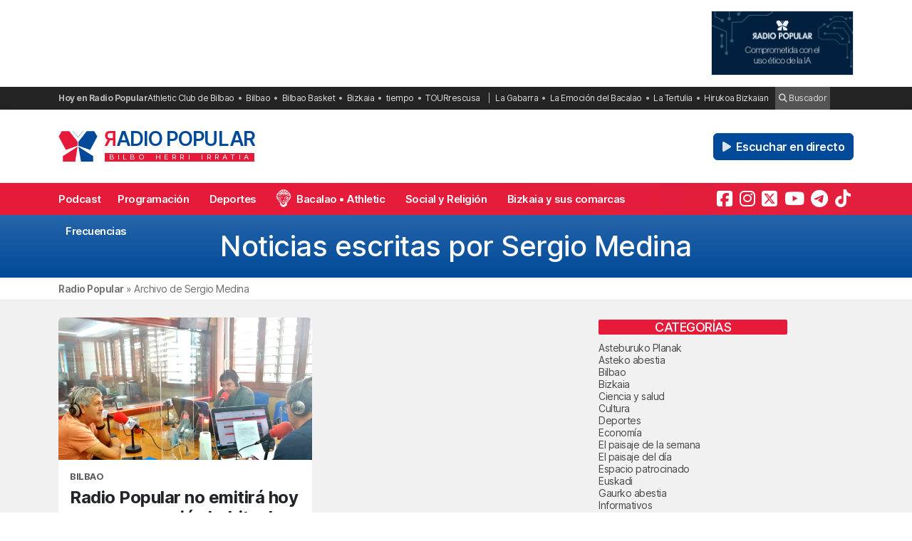

--- FILE ---
content_type: text/html; charset=utf-8
request_url: https://www.google.com/recaptcha/api2/anchor?ar=1&k=6LeoivskAAAAAHfXvUsJ-cvnKkXlq_BI_cLrN7Ba&co=aHR0cHM6Ly9yYWRpb3BvcHVsYXIuY29tOjQ0Mw..&hl=en&v=PoyoqOPhxBO7pBk68S4YbpHZ&size=invisible&anchor-ms=20000&execute-ms=30000&cb=472k6kcwc8wn
body_size: 48699
content:
<!DOCTYPE HTML><html dir="ltr" lang="en"><head><meta http-equiv="Content-Type" content="text/html; charset=UTF-8">
<meta http-equiv="X-UA-Compatible" content="IE=edge">
<title>reCAPTCHA</title>
<style type="text/css">
/* cyrillic-ext */
@font-face {
  font-family: 'Roboto';
  font-style: normal;
  font-weight: 400;
  font-stretch: 100%;
  src: url(//fonts.gstatic.com/s/roboto/v48/KFO7CnqEu92Fr1ME7kSn66aGLdTylUAMa3GUBHMdazTgWw.woff2) format('woff2');
  unicode-range: U+0460-052F, U+1C80-1C8A, U+20B4, U+2DE0-2DFF, U+A640-A69F, U+FE2E-FE2F;
}
/* cyrillic */
@font-face {
  font-family: 'Roboto';
  font-style: normal;
  font-weight: 400;
  font-stretch: 100%;
  src: url(//fonts.gstatic.com/s/roboto/v48/KFO7CnqEu92Fr1ME7kSn66aGLdTylUAMa3iUBHMdazTgWw.woff2) format('woff2');
  unicode-range: U+0301, U+0400-045F, U+0490-0491, U+04B0-04B1, U+2116;
}
/* greek-ext */
@font-face {
  font-family: 'Roboto';
  font-style: normal;
  font-weight: 400;
  font-stretch: 100%;
  src: url(//fonts.gstatic.com/s/roboto/v48/KFO7CnqEu92Fr1ME7kSn66aGLdTylUAMa3CUBHMdazTgWw.woff2) format('woff2');
  unicode-range: U+1F00-1FFF;
}
/* greek */
@font-face {
  font-family: 'Roboto';
  font-style: normal;
  font-weight: 400;
  font-stretch: 100%;
  src: url(//fonts.gstatic.com/s/roboto/v48/KFO7CnqEu92Fr1ME7kSn66aGLdTylUAMa3-UBHMdazTgWw.woff2) format('woff2');
  unicode-range: U+0370-0377, U+037A-037F, U+0384-038A, U+038C, U+038E-03A1, U+03A3-03FF;
}
/* math */
@font-face {
  font-family: 'Roboto';
  font-style: normal;
  font-weight: 400;
  font-stretch: 100%;
  src: url(//fonts.gstatic.com/s/roboto/v48/KFO7CnqEu92Fr1ME7kSn66aGLdTylUAMawCUBHMdazTgWw.woff2) format('woff2');
  unicode-range: U+0302-0303, U+0305, U+0307-0308, U+0310, U+0312, U+0315, U+031A, U+0326-0327, U+032C, U+032F-0330, U+0332-0333, U+0338, U+033A, U+0346, U+034D, U+0391-03A1, U+03A3-03A9, U+03B1-03C9, U+03D1, U+03D5-03D6, U+03F0-03F1, U+03F4-03F5, U+2016-2017, U+2034-2038, U+203C, U+2040, U+2043, U+2047, U+2050, U+2057, U+205F, U+2070-2071, U+2074-208E, U+2090-209C, U+20D0-20DC, U+20E1, U+20E5-20EF, U+2100-2112, U+2114-2115, U+2117-2121, U+2123-214F, U+2190, U+2192, U+2194-21AE, U+21B0-21E5, U+21F1-21F2, U+21F4-2211, U+2213-2214, U+2216-22FF, U+2308-230B, U+2310, U+2319, U+231C-2321, U+2336-237A, U+237C, U+2395, U+239B-23B7, U+23D0, U+23DC-23E1, U+2474-2475, U+25AF, U+25B3, U+25B7, U+25BD, U+25C1, U+25CA, U+25CC, U+25FB, U+266D-266F, U+27C0-27FF, U+2900-2AFF, U+2B0E-2B11, U+2B30-2B4C, U+2BFE, U+3030, U+FF5B, U+FF5D, U+1D400-1D7FF, U+1EE00-1EEFF;
}
/* symbols */
@font-face {
  font-family: 'Roboto';
  font-style: normal;
  font-weight: 400;
  font-stretch: 100%;
  src: url(//fonts.gstatic.com/s/roboto/v48/KFO7CnqEu92Fr1ME7kSn66aGLdTylUAMaxKUBHMdazTgWw.woff2) format('woff2');
  unicode-range: U+0001-000C, U+000E-001F, U+007F-009F, U+20DD-20E0, U+20E2-20E4, U+2150-218F, U+2190, U+2192, U+2194-2199, U+21AF, U+21E6-21F0, U+21F3, U+2218-2219, U+2299, U+22C4-22C6, U+2300-243F, U+2440-244A, U+2460-24FF, U+25A0-27BF, U+2800-28FF, U+2921-2922, U+2981, U+29BF, U+29EB, U+2B00-2BFF, U+4DC0-4DFF, U+FFF9-FFFB, U+10140-1018E, U+10190-1019C, U+101A0, U+101D0-101FD, U+102E0-102FB, U+10E60-10E7E, U+1D2C0-1D2D3, U+1D2E0-1D37F, U+1F000-1F0FF, U+1F100-1F1AD, U+1F1E6-1F1FF, U+1F30D-1F30F, U+1F315, U+1F31C, U+1F31E, U+1F320-1F32C, U+1F336, U+1F378, U+1F37D, U+1F382, U+1F393-1F39F, U+1F3A7-1F3A8, U+1F3AC-1F3AF, U+1F3C2, U+1F3C4-1F3C6, U+1F3CA-1F3CE, U+1F3D4-1F3E0, U+1F3ED, U+1F3F1-1F3F3, U+1F3F5-1F3F7, U+1F408, U+1F415, U+1F41F, U+1F426, U+1F43F, U+1F441-1F442, U+1F444, U+1F446-1F449, U+1F44C-1F44E, U+1F453, U+1F46A, U+1F47D, U+1F4A3, U+1F4B0, U+1F4B3, U+1F4B9, U+1F4BB, U+1F4BF, U+1F4C8-1F4CB, U+1F4D6, U+1F4DA, U+1F4DF, U+1F4E3-1F4E6, U+1F4EA-1F4ED, U+1F4F7, U+1F4F9-1F4FB, U+1F4FD-1F4FE, U+1F503, U+1F507-1F50B, U+1F50D, U+1F512-1F513, U+1F53E-1F54A, U+1F54F-1F5FA, U+1F610, U+1F650-1F67F, U+1F687, U+1F68D, U+1F691, U+1F694, U+1F698, U+1F6AD, U+1F6B2, U+1F6B9-1F6BA, U+1F6BC, U+1F6C6-1F6CF, U+1F6D3-1F6D7, U+1F6E0-1F6EA, U+1F6F0-1F6F3, U+1F6F7-1F6FC, U+1F700-1F7FF, U+1F800-1F80B, U+1F810-1F847, U+1F850-1F859, U+1F860-1F887, U+1F890-1F8AD, U+1F8B0-1F8BB, U+1F8C0-1F8C1, U+1F900-1F90B, U+1F93B, U+1F946, U+1F984, U+1F996, U+1F9E9, U+1FA00-1FA6F, U+1FA70-1FA7C, U+1FA80-1FA89, U+1FA8F-1FAC6, U+1FACE-1FADC, U+1FADF-1FAE9, U+1FAF0-1FAF8, U+1FB00-1FBFF;
}
/* vietnamese */
@font-face {
  font-family: 'Roboto';
  font-style: normal;
  font-weight: 400;
  font-stretch: 100%;
  src: url(//fonts.gstatic.com/s/roboto/v48/KFO7CnqEu92Fr1ME7kSn66aGLdTylUAMa3OUBHMdazTgWw.woff2) format('woff2');
  unicode-range: U+0102-0103, U+0110-0111, U+0128-0129, U+0168-0169, U+01A0-01A1, U+01AF-01B0, U+0300-0301, U+0303-0304, U+0308-0309, U+0323, U+0329, U+1EA0-1EF9, U+20AB;
}
/* latin-ext */
@font-face {
  font-family: 'Roboto';
  font-style: normal;
  font-weight: 400;
  font-stretch: 100%;
  src: url(//fonts.gstatic.com/s/roboto/v48/KFO7CnqEu92Fr1ME7kSn66aGLdTylUAMa3KUBHMdazTgWw.woff2) format('woff2');
  unicode-range: U+0100-02BA, U+02BD-02C5, U+02C7-02CC, U+02CE-02D7, U+02DD-02FF, U+0304, U+0308, U+0329, U+1D00-1DBF, U+1E00-1E9F, U+1EF2-1EFF, U+2020, U+20A0-20AB, U+20AD-20C0, U+2113, U+2C60-2C7F, U+A720-A7FF;
}
/* latin */
@font-face {
  font-family: 'Roboto';
  font-style: normal;
  font-weight: 400;
  font-stretch: 100%;
  src: url(//fonts.gstatic.com/s/roboto/v48/KFO7CnqEu92Fr1ME7kSn66aGLdTylUAMa3yUBHMdazQ.woff2) format('woff2');
  unicode-range: U+0000-00FF, U+0131, U+0152-0153, U+02BB-02BC, U+02C6, U+02DA, U+02DC, U+0304, U+0308, U+0329, U+2000-206F, U+20AC, U+2122, U+2191, U+2193, U+2212, U+2215, U+FEFF, U+FFFD;
}
/* cyrillic-ext */
@font-face {
  font-family: 'Roboto';
  font-style: normal;
  font-weight: 500;
  font-stretch: 100%;
  src: url(//fonts.gstatic.com/s/roboto/v48/KFO7CnqEu92Fr1ME7kSn66aGLdTylUAMa3GUBHMdazTgWw.woff2) format('woff2');
  unicode-range: U+0460-052F, U+1C80-1C8A, U+20B4, U+2DE0-2DFF, U+A640-A69F, U+FE2E-FE2F;
}
/* cyrillic */
@font-face {
  font-family: 'Roboto';
  font-style: normal;
  font-weight: 500;
  font-stretch: 100%;
  src: url(//fonts.gstatic.com/s/roboto/v48/KFO7CnqEu92Fr1ME7kSn66aGLdTylUAMa3iUBHMdazTgWw.woff2) format('woff2');
  unicode-range: U+0301, U+0400-045F, U+0490-0491, U+04B0-04B1, U+2116;
}
/* greek-ext */
@font-face {
  font-family: 'Roboto';
  font-style: normal;
  font-weight: 500;
  font-stretch: 100%;
  src: url(//fonts.gstatic.com/s/roboto/v48/KFO7CnqEu92Fr1ME7kSn66aGLdTylUAMa3CUBHMdazTgWw.woff2) format('woff2');
  unicode-range: U+1F00-1FFF;
}
/* greek */
@font-face {
  font-family: 'Roboto';
  font-style: normal;
  font-weight: 500;
  font-stretch: 100%;
  src: url(//fonts.gstatic.com/s/roboto/v48/KFO7CnqEu92Fr1ME7kSn66aGLdTylUAMa3-UBHMdazTgWw.woff2) format('woff2');
  unicode-range: U+0370-0377, U+037A-037F, U+0384-038A, U+038C, U+038E-03A1, U+03A3-03FF;
}
/* math */
@font-face {
  font-family: 'Roboto';
  font-style: normal;
  font-weight: 500;
  font-stretch: 100%;
  src: url(//fonts.gstatic.com/s/roboto/v48/KFO7CnqEu92Fr1ME7kSn66aGLdTylUAMawCUBHMdazTgWw.woff2) format('woff2');
  unicode-range: U+0302-0303, U+0305, U+0307-0308, U+0310, U+0312, U+0315, U+031A, U+0326-0327, U+032C, U+032F-0330, U+0332-0333, U+0338, U+033A, U+0346, U+034D, U+0391-03A1, U+03A3-03A9, U+03B1-03C9, U+03D1, U+03D5-03D6, U+03F0-03F1, U+03F4-03F5, U+2016-2017, U+2034-2038, U+203C, U+2040, U+2043, U+2047, U+2050, U+2057, U+205F, U+2070-2071, U+2074-208E, U+2090-209C, U+20D0-20DC, U+20E1, U+20E5-20EF, U+2100-2112, U+2114-2115, U+2117-2121, U+2123-214F, U+2190, U+2192, U+2194-21AE, U+21B0-21E5, U+21F1-21F2, U+21F4-2211, U+2213-2214, U+2216-22FF, U+2308-230B, U+2310, U+2319, U+231C-2321, U+2336-237A, U+237C, U+2395, U+239B-23B7, U+23D0, U+23DC-23E1, U+2474-2475, U+25AF, U+25B3, U+25B7, U+25BD, U+25C1, U+25CA, U+25CC, U+25FB, U+266D-266F, U+27C0-27FF, U+2900-2AFF, U+2B0E-2B11, U+2B30-2B4C, U+2BFE, U+3030, U+FF5B, U+FF5D, U+1D400-1D7FF, U+1EE00-1EEFF;
}
/* symbols */
@font-face {
  font-family: 'Roboto';
  font-style: normal;
  font-weight: 500;
  font-stretch: 100%;
  src: url(//fonts.gstatic.com/s/roboto/v48/KFO7CnqEu92Fr1ME7kSn66aGLdTylUAMaxKUBHMdazTgWw.woff2) format('woff2');
  unicode-range: U+0001-000C, U+000E-001F, U+007F-009F, U+20DD-20E0, U+20E2-20E4, U+2150-218F, U+2190, U+2192, U+2194-2199, U+21AF, U+21E6-21F0, U+21F3, U+2218-2219, U+2299, U+22C4-22C6, U+2300-243F, U+2440-244A, U+2460-24FF, U+25A0-27BF, U+2800-28FF, U+2921-2922, U+2981, U+29BF, U+29EB, U+2B00-2BFF, U+4DC0-4DFF, U+FFF9-FFFB, U+10140-1018E, U+10190-1019C, U+101A0, U+101D0-101FD, U+102E0-102FB, U+10E60-10E7E, U+1D2C0-1D2D3, U+1D2E0-1D37F, U+1F000-1F0FF, U+1F100-1F1AD, U+1F1E6-1F1FF, U+1F30D-1F30F, U+1F315, U+1F31C, U+1F31E, U+1F320-1F32C, U+1F336, U+1F378, U+1F37D, U+1F382, U+1F393-1F39F, U+1F3A7-1F3A8, U+1F3AC-1F3AF, U+1F3C2, U+1F3C4-1F3C6, U+1F3CA-1F3CE, U+1F3D4-1F3E0, U+1F3ED, U+1F3F1-1F3F3, U+1F3F5-1F3F7, U+1F408, U+1F415, U+1F41F, U+1F426, U+1F43F, U+1F441-1F442, U+1F444, U+1F446-1F449, U+1F44C-1F44E, U+1F453, U+1F46A, U+1F47D, U+1F4A3, U+1F4B0, U+1F4B3, U+1F4B9, U+1F4BB, U+1F4BF, U+1F4C8-1F4CB, U+1F4D6, U+1F4DA, U+1F4DF, U+1F4E3-1F4E6, U+1F4EA-1F4ED, U+1F4F7, U+1F4F9-1F4FB, U+1F4FD-1F4FE, U+1F503, U+1F507-1F50B, U+1F50D, U+1F512-1F513, U+1F53E-1F54A, U+1F54F-1F5FA, U+1F610, U+1F650-1F67F, U+1F687, U+1F68D, U+1F691, U+1F694, U+1F698, U+1F6AD, U+1F6B2, U+1F6B9-1F6BA, U+1F6BC, U+1F6C6-1F6CF, U+1F6D3-1F6D7, U+1F6E0-1F6EA, U+1F6F0-1F6F3, U+1F6F7-1F6FC, U+1F700-1F7FF, U+1F800-1F80B, U+1F810-1F847, U+1F850-1F859, U+1F860-1F887, U+1F890-1F8AD, U+1F8B0-1F8BB, U+1F8C0-1F8C1, U+1F900-1F90B, U+1F93B, U+1F946, U+1F984, U+1F996, U+1F9E9, U+1FA00-1FA6F, U+1FA70-1FA7C, U+1FA80-1FA89, U+1FA8F-1FAC6, U+1FACE-1FADC, U+1FADF-1FAE9, U+1FAF0-1FAF8, U+1FB00-1FBFF;
}
/* vietnamese */
@font-face {
  font-family: 'Roboto';
  font-style: normal;
  font-weight: 500;
  font-stretch: 100%;
  src: url(//fonts.gstatic.com/s/roboto/v48/KFO7CnqEu92Fr1ME7kSn66aGLdTylUAMa3OUBHMdazTgWw.woff2) format('woff2');
  unicode-range: U+0102-0103, U+0110-0111, U+0128-0129, U+0168-0169, U+01A0-01A1, U+01AF-01B0, U+0300-0301, U+0303-0304, U+0308-0309, U+0323, U+0329, U+1EA0-1EF9, U+20AB;
}
/* latin-ext */
@font-face {
  font-family: 'Roboto';
  font-style: normal;
  font-weight: 500;
  font-stretch: 100%;
  src: url(//fonts.gstatic.com/s/roboto/v48/KFO7CnqEu92Fr1ME7kSn66aGLdTylUAMa3KUBHMdazTgWw.woff2) format('woff2');
  unicode-range: U+0100-02BA, U+02BD-02C5, U+02C7-02CC, U+02CE-02D7, U+02DD-02FF, U+0304, U+0308, U+0329, U+1D00-1DBF, U+1E00-1E9F, U+1EF2-1EFF, U+2020, U+20A0-20AB, U+20AD-20C0, U+2113, U+2C60-2C7F, U+A720-A7FF;
}
/* latin */
@font-face {
  font-family: 'Roboto';
  font-style: normal;
  font-weight: 500;
  font-stretch: 100%;
  src: url(//fonts.gstatic.com/s/roboto/v48/KFO7CnqEu92Fr1ME7kSn66aGLdTylUAMa3yUBHMdazQ.woff2) format('woff2');
  unicode-range: U+0000-00FF, U+0131, U+0152-0153, U+02BB-02BC, U+02C6, U+02DA, U+02DC, U+0304, U+0308, U+0329, U+2000-206F, U+20AC, U+2122, U+2191, U+2193, U+2212, U+2215, U+FEFF, U+FFFD;
}
/* cyrillic-ext */
@font-face {
  font-family: 'Roboto';
  font-style: normal;
  font-weight: 900;
  font-stretch: 100%;
  src: url(//fonts.gstatic.com/s/roboto/v48/KFO7CnqEu92Fr1ME7kSn66aGLdTylUAMa3GUBHMdazTgWw.woff2) format('woff2');
  unicode-range: U+0460-052F, U+1C80-1C8A, U+20B4, U+2DE0-2DFF, U+A640-A69F, U+FE2E-FE2F;
}
/* cyrillic */
@font-face {
  font-family: 'Roboto';
  font-style: normal;
  font-weight: 900;
  font-stretch: 100%;
  src: url(//fonts.gstatic.com/s/roboto/v48/KFO7CnqEu92Fr1ME7kSn66aGLdTylUAMa3iUBHMdazTgWw.woff2) format('woff2');
  unicode-range: U+0301, U+0400-045F, U+0490-0491, U+04B0-04B1, U+2116;
}
/* greek-ext */
@font-face {
  font-family: 'Roboto';
  font-style: normal;
  font-weight: 900;
  font-stretch: 100%;
  src: url(//fonts.gstatic.com/s/roboto/v48/KFO7CnqEu92Fr1ME7kSn66aGLdTylUAMa3CUBHMdazTgWw.woff2) format('woff2');
  unicode-range: U+1F00-1FFF;
}
/* greek */
@font-face {
  font-family: 'Roboto';
  font-style: normal;
  font-weight: 900;
  font-stretch: 100%;
  src: url(//fonts.gstatic.com/s/roboto/v48/KFO7CnqEu92Fr1ME7kSn66aGLdTylUAMa3-UBHMdazTgWw.woff2) format('woff2');
  unicode-range: U+0370-0377, U+037A-037F, U+0384-038A, U+038C, U+038E-03A1, U+03A3-03FF;
}
/* math */
@font-face {
  font-family: 'Roboto';
  font-style: normal;
  font-weight: 900;
  font-stretch: 100%;
  src: url(//fonts.gstatic.com/s/roboto/v48/KFO7CnqEu92Fr1ME7kSn66aGLdTylUAMawCUBHMdazTgWw.woff2) format('woff2');
  unicode-range: U+0302-0303, U+0305, U+0307-0308, U+0310, U+0312, U+0315, U+031A, U+0326-0327, U+032C, U+032F-0330, U+0332-0333, U+0338, U+033A, U+0346, U+034D, U+0391-03A1, U+03A3-03A9, U+03B1-03C9, U+03D1, U+03D5-03D6, U+03F0-03F1, U+03F4-03F5, U+2016-2017, U+2034-2038, U+203C, U+2040, U+2043, U+2047, U+2050, U+2057, U+205F, U+2070-2071, U+2074-208E, U+2090-209C, U+20D0-20DC, U+20E1, U+20E5-20EF, U+2100-2112, U+2114-2115, U+2117-2121, U+2123-214F, U+2190, U+2192, U+2194-21AE, U+21B0-21E5, U+21F1-21F2, U+21F4-2211, U+2213-2214, U+2216-22FF, U+2308-230B, U+2310, U+2319, U+231C-2321, U+2336-237A, U+237C, U+2395, U+239B-23B7, U+23D0, U+23DC-23E1, U+2474-2475, U+25AF, U+25B3, U+25B7, U+25BD, U+25C1, U+25CA, U+25CC, U+25FB, U+266D-266F, U+27C0-27FF, U+2900-2AFF, U+2B0E-2B11, U+2B30-2B4C, U+2BFE, U+3030, U+FF5B, U+FF5D, U+1D400-1D7FF, U+1EE00-1EEFF;
}
/* symbols */
@font-face {
  font-family: 'Roboto';
  font-style: normal;
  font-weight: 900;
  font-stretch: 100%;
  src: url(//fonts.gstatic.com/s/roboto/v48/KFO7CnqEu92Fr1ME7kSn66aGLdTylUAMaxKUBHMdazTgWw.woff2) format('woff2');
  unicode-range: U+0001-000C, U+000E-001F, U+007F-009F, U+20DD-20E0, U+20E2-20E4, U+2150-218F, U+2190, U+2192, U+2194-2199, U+21AF, U+21E6-21F0, U+21F3, U+2218-2219, U+2299, U+22C4-22C6, U+2300-243F, U+2440-244A, U+2460-24FF, U+25A0-27BF, U+2800-28FF, U+2921-2922, U+2981, U+29BF, U+29EB, U+2B00-2BFF, U+4DC0-4DFF, U+FFF9-FFFB, U+10140-1018E, U+10190-1019C, U+101A0, U+101D0-101FD, U+102E0-102FB, U+10E60-10E7E, U+1D2C0-1D2D3, U+1D2E0-1D37F, U+1F000-1F0FF, U+1F100-1F1AD, U+1F1E6-1F1FF, U+1F30D-1F30F, U+1F315, U+1F31C, U+1F31E, U+1F320-1F32C, U+1F336, U+1F378, U+1F37D, U+1F382, U+1F393-1F39F, U+1F3A7-1F3A8, U+1F3AC-1F3AF, U+1F3C2, U+1F3C4-1F3C6, U+1F3CA-1F3CE, U+1F3D4-1F3E0, U+1F3ED, U+1F3F1-1F3F3, U+1F3F5-1F3F7, U+1F408, U+1F415, U+1F41F, U+1F426, U+1F43F, U+1F441-1F442, U+1F444, U+1F446-1F449, U+1F44C-1F44E, U+1F453, U+1F46A, U+1F47D, U+1F4A3, U+1F4B0, U+1F4B3, U+1F4B9, U+1F4BB, U+1F4BF, U+1F4C8-1F4CB, U+1F4D6, U+1F4DA, U+1F4DF, U+1F4E3-1F4E6, U+1F4EA-1F4ED, U+1F4F7, U+1F4F9-1F4FB, U+1F4FD-1F4FE, U+1F503, U+1F507-1F50B, U+1F50D, U+1F512-1F513, U+1F53E-1F54A, U+1F54F-1F5FA, U+1F610, U+1F650-1F67F, U+1F687, U+1F68D, U+1F691, U+1F694, U+1F698, U+1F6AD, U+1F6B2, U+1F6B9-1F6BA, U+1F6BC, U+1F6C6-1F6CF, U+1F6D3-1F6D7, U+1F6E0-1F6EA, U+1F6F0-1F6F3, U+1F6F7-1F6FC, U+1F700-1F7FF, U+1F800-1F80B, U+1F810-1F847, U+1F850-1F859, U+1F860-1F887, U+1F890-1F8AD, U+1F8B0-1F8BB, U+1F8C0-1F8C1, U+1F900-1F90B, U+1F93B, U+1F946, U+1F984, U+1F996, U+1F9E9, U+1FA00-1FA6F, U+1FA70-1FA7C, U+1FA80-1FA89, U+1FA8F-1FAC6, U+1FACE-1FADC, U+1FADF-1FAE9, U+1FAF0-1FAF8, U+1FB00-1FBFF;
}
/* vietnamese */
@font-face {
  font-family: 'Roboto';
  font-style: normal;
  font-weight: 900;
  font-stretch: 100%;
  src: url(//fonts.gstatic.com/s/roboto/v48/KFO7CnqEu92Fr1ME7kSn66aGLdTylUAMa3OUBHMdazTgWw.woff2) format('woff2');
  unicode-range: U+0102-0103, U+0110-0111, U+0128-0129, U+0168-0169, U+01A0-01A1, U+01AF-01B0, U+0300-0301, U+0303-0304, U+0308-0309, U+0323, U+0329, U+1EA0-1EF9, U+20AB;
}
/* latin-ext */
@font-face {
  font-family: 'Roboto';
  font-style: normal;
  font-weight: 900;
  font-stretch: 100%;
  src: url(//fonts.gstatic.com/s/roboto/v48/KFO7CnqEu92Fr1ME7kSn66aGLdTylUAMa3KUBHMdazTgWw.woff2) format('woff2');
  unicode-range: U+0100-02BA, U+02BD-02C5, U+02C7-02CC, U+02CE-02D7, U+02DD-02FF, U+0304, U+0308, U+0329, U+1D00-1DBF, U+1E00-1E9F, U+1EF2-1EFF, U+2020, U+20A0-20AB, U+20AD-20C0, U+2113, U+2C60-2C7F, U+A720-A7FF;
}
/* latin */
@font-face {
  font-family: 'Roboto';
  font-style: normal;
  font-weight: 900;
  font-stretch: 100%;
  src: url(//fonts.gstatic.com/s/roboto/v48/KFO7CnqEu92Fr1ME7kSn66aGLdTylUAMa3yUBHMdazQ.woff2) format('woff2');
  unicode-range: U+0000-00FF, U+0131, U+0152-0153, U+02BB-02BC, U+02C6, U+02DA, U+02DC, U+0304, U+0308, U+0329, U+2000-206F, U+20AC, U+2122, U+2191, U+2193, U+2212, U+2215, U+FEFF, U+FFFD;
}

</style>
<link rel="stylesheet" type="text/css" href="https://www.gstatic.com/recaptcha/releases/PoyoqOPhxBO7pBk68S4YbpHZ/styles__ltr.css">
<script nonce="xQvZ0Jz82CRUi4jT-uTPjQ" type="text/javascript">window['__recaptcha_api'] = 'https://www.google.com/recaptcha/api2/';</script>
<script type="text/javascript" src="https://www.gstatic.com/recaptcha/releases/PoyoqOPhxBO7pBk68S4YbpHZ/recaptcha__en.js" nonce="xQvZ0Jz82CRUi4jT-uTPjQ">
      
    </script></head>
<body><div id="rc-anchor-alert" class="rc-anchor-alert"></div>
<input type="hidden" id="recaptcha-token" value="[base64]">
<script type="text/javascript" nonce="xQvZ0Jz82CRUi4jT-uTPjQ">
      recaptcha.anchor.Main.init("[\x22ainput\x22,[\x22bgdata\x22,\x22\x22,\[base64]/[base64]/[base64]/ZyhXLGgpOnEoW04sMjEsbF0sVywwKSxoKSxmYWxzZSxmYWxzZSl9Y2F0Y2goayl7RygzNTgsVyk/[base64]/[base64]/[base64]/[base64]/[base64]/[base64]/[base64]/bmV3IEJbT10oRFswXSk6dz09Mj9uZXcgQltPXShEWzBdLERbMV0pOnc9PTM/bmV3IEJbT10oRFswXSxEWzFdLERbMl0pOnc9PTQ/[base64]/[base64]/[base64]/[base64]/[base64]\\u003d\x22,\[base64]\x22,\[base64]/[base64]/DusOXwrwSbTjDhhwLIcOwSsOLw4UTwrrCjcOhK8ORw6rDkWbDsTHColbCtEXDrsKSBHXDqQpnHmrChsOnwpDDvcKlwq/ClMOnwprDkClXeCxrwqHDrxljc2oSNnEpUsOcwobClREuwo/Dnz1RwqBHRMKxHsOrwqXCisODRgnDqcKHEVIpwr3DicOHUjMFw49yWcOqwp3DvsO5wqc7w65Rw5/Cl8KoCsO0K10YLcOkwoAzwrDCucKdXMOXwrfDjmzDtsK7f8KyUcK0w45hw4XDhRNAw5LDnsOrw5fDklHCoMOndsK6O39UMwsFZxNEw7Foc8KqCsO2w4DCmMOrw7PDqw7DrsKuAlnCmkLCtsOOwo50GwAawr10w5NCw43CscOrw6rDu8KZRMOIE3Uhw4gQwrZ1wqQNw7/Dp8ObbRzClMKNfmnCqibDswrDrMO1wqLCsMO+e8KyR8OXw4UpP8OwMcKAw4MJfmbDo17Dj8Ojw53DvEgCN8KVw5YGQ1oDXzMMw7HCq1jCnnIwPmrDk0LCj8KQw5vDhcOGw6XCoXhlwr/DikHDocOCw47DvnV+w6VYIsOcw4jCl0kiwp/DtMKKw6VJwofDrlHDnE3DuFbCsMOfwo/DmQ7DlMKEdMOQWCvDl8OOXcK5J3FIZsKbRcOVw5rDnsKda8KMwp7DtcK7UcOtw6dlw4LDs8Kow7NoGkrCkMO2w4N0WMOMTXbDqcO3BgbCsAMOXcOqFkDDtw4YN8OqCcOoU8KCBkYUZD8nw4/DkloowqU8LsOMw6PCqMOFwq5ow6NhwqrCl8OhKsOvw6pRZDrDscO/[base64]/[base64]/w6lvAsONw5zChxzDhh0YFcOQwpY+B8KGYhPDiMKEwo0uwqzCssK5HBbDssKew4UPw5cywpvCuy00OsKEAx80XVbCjsOuLEYWw4PDhMKUK8KTw5HCigJMCMKQZ8OYw6DCqFBRaWbCj2N/dMKdTMKAw4l/eDzDkcOhSxBJWltuaA8YTsOnDHLCg2/Dulopwq7Dl3hBw7R2wr7DjkvDkDFbITzDuMOsaF3Dl1MTwp7CgDTChMOTScKeNARlw6nDl03CuEdzwrfCvMO1K8OMEMO+wo/DocO2c3ZCKh7CpsOqG2rCr8KRDcKnXsKXTAPCpV59wqzCgCLCnWnDrzkewoTDqMKUwo3CmkNnQ8O6w5wpLyZewpQKw4d1McK1w5gpwpFVNm1+w41lQsK1woXCgMOzwrFxM8OMw5/[base64]/Z8KXYlfCh8KWfm3DnMK3w5JQCF91O8OgBMKJMzlnFVjDtkPCsA84w77DpMKDwodHUy3CpVhwBcK/w7zCnQrCvmbCjsKPWMK8wpQ0OsKRFVl5w5swLsOrJzlkwpvDgkYbVl1yw5rDi2cmwokbw6IZe0EsV8Kgw7hDw7ptU8KOw6kRMMKVXMK8NB3DvcOcej16w5zCm8OuYl1dNSrDucOFw4xJMzMDw6wYwovDusKBdsKjw4cfw7fClF/[base64]/CjWJfY30MYsKRwroUw6hZw4PDuUMNCznCiTfDuMKYaRbDisOUw6UiwpIFw5UowqV6A8KdSEwAUMOEwpnDrk9Hw5zDhsOQwpNWdsK/OMOBw6I1woPDlFbCusKOw6HDnMO8w5VQw4zDocOlbxxIw6DCgMKewosDUMOUQX0Tw548c2TDksOUw69TQMK7QilOw5rCqH16I0B0HsOKwqHDpFxmw4UDfsKvAsOqwo7Dj2XCoCjClsOHeMOxaBnClsKywq/CinkPwrR/w4AzA8KYwpMfRDfCtBU6fjYRbMKnwrzDtgV6YgcIwoDCpMOTSsKPwozCunTDlEfCssO5wqkBXhZ8w6wgDMO+McOSw7PDpnMcRMKawpdnbsOKwq/[base64]/CuX4qw4FeRV/[base64]/NcKRwr1bHypEwppWw4FcwpTDukU2wqbCuhcpPcOmwpPDqMK3ZVHDjsOeE8OZDsKNNhIATm3CosK6dcOawop7w4vCiBsowoIdw5LDmcK8ZXlURDcEwrHDmVTCvW3CnH7DrsO4PcKXw4LDrzLDkMKwWjDDtQV8w6ZhXsOmwpHDlMOCEcO2wq3Cu8KlL3/[base64]/TjElEUnChMKBegYVHTAeIcKawp3DkxLCqyHDrDgJwqM5wpDDqxrCkRdHeMO2w7PDtkbDkMKFLxHCsiJiwpTCmMOYwodFw6s3fcODw5fDlsK1AlpKZBHDjSIxwrBHwpR9McOLw4/DtcO4w5Ybw58IbiA9Yx/Ck8K5CU/DhMO/ecKmVjvCr8OJw4vDvcO2LsONwoMmEhFRwoXDl8OEQ3nCpsOmw4bCp8O2woAyH8KLfmIJPENuBMOkKcKRdcOZBT7DtDHCvsK8wrlHQ3rDksOLw4/DiQleTcOmwo9Tw65Tw4UfwqDDjXAIWQjDg0vDtsOAbMO8woN+wq/DpsOwwrLDrcO4JkZAWVrDol4EwrPDqzAnOsObKsKhw7bDksKhwrnDhMKvwpQHdcOXwpDClsK+ecKTw6YoeMOgw6bChsOocMK+FUvCuQXDjsOzw6odeV8MZcKQw4LCl8Kywp5+w55fw5oqwpZ5w5gNw6NNW8KjEVViwq3CmsOSw5fCucK5TEI4wo/[base64]/DqCrCgQzClw5IOEDCk8KeL0xUwqHCr3jDjMOnK8KxLmlVLMOFGsOJw5PDoVzDlsODBsKowqDCl8OUwpcbBgPCqcO0w49VwpbCmsOBM8K9LsKMwpPDhsKvw48MeMKzZ8Ofd8KZwpIUw6QhT1pKcy/CpcKbF0/DmMO6w79jw4/DoMKvT2LCvQpqw73Csl00bWZcDsKfUMKze0F6w7LDtkJFw57CgA54f8KIMwvDicOXw5Yowptwwo0Aw4XCo8KswoDDi07Cpk5Dw61YVMOZQUTDksO+PcOCJhXDplxGwq7ClybCj8Kgw6/CmnIcEDLChcO3w5lTdsOUwqtNwp3DoSXChhQJwpscw7U9wp3DhgNUw5MlF8KgfCFEeAHDgsOTOTPCvMKuw6NdwrVCwq7CrcOEw4toaMO3w5dZSmrDtMKaw5MewqQOWsOIwrN/I8KiwpHCnT7Cll3Cr8ONwqdDZE8Gw41Uc8OnYVMpwr82TcKewqLCgD9HL8KDGMK/[base64]/DscOkTkDDjgLDp8KRw6fDnkFQW8Kqw45qw5/[base64]/[base64]/WzLDlVE7wq/CgsKpFkppGF01w6zDulDCqjfCpcKlw7jDti5Vw7NFw7wHdsOGwpfDmkM9w6IYWXQ5woEgAsK0LxXDhFk/w5NDwqHDjVxaaghwwphbLMKLKSd4JsKYBsKoEk4Vw7rDt8Kjw4orCGTDlBvCnXbDvAplHBLCoRLCv8K7BMOuw7IzVhQ+w5F+FnTCjzsmb3stKR9xJQIVwr9Sw4dpw5ccWcK5EMOdREvCtS1fMzfCkcOlworDlMO0wpZ5c8KqRULCslnDtE5Sw5h3XsO8YAhGw7VCwr/[base64]/O3Ifw7M6dcOKScOFw7grw5jCjsKJw6kFAGjCicOUw5bDtyXDh8K0RMKIw5PClcKtw4zDpMOzwq3DhjggDX8QOcKqYTbDrALCgHsxAXsBC8KBw4LDnMKXIMK2w64+UMK+EMKJw6NwwpQWOMKqw4UlwqjCmXEhcXwiwr/Cn2/CosKVKn7CksKvwrkuw43CqQDDmDs+w4sCH8KVwqUCwpAUNEfCvMKEw58HwpjDugHCrlQpRUfCrMK4dBwkwqt5wp9kNGfDogPDisOKw4Umw73CnEQ9w4t1wqBHHSTCh8K+wrRbwo80wokJw6JPwo49w6gaQ1wzwpnDuF7Dh8KPwoHCvVA4FsO1w7bDgcKybExJOW/[base64]/DqHDCqynDn23Cq8KILzPCj3MraMKHw58TasKaQsOHw75Bw5TCkGXDhUUiw6nCgMO/w6YIVsOoHDQbesKVM3TChRHDm8O2QycmXsKNVTcdw78TYW7DgWcRNy3CmsONwqkmY0nCi2/CrFLDiiknw6l7w4XDsMKGwp/CksKNw6XDp2/Co8KrH2jCjcOgI8K1wq8cDcObM8OxwpY3w7wGch/DljfCl0gBTcKlPErCvh/DpnFVVQtrw6INw5NJwp0Iw6XDrWXDi8Kww6sNZMORBkHCi1AswqDDj8OqY2VPZ8OZGcOacV/Dj8KXMAJDw40mEsOSaMKmFHt9O8OFw5TDl1VbwrI8woPCtlrDojfDjydVR17CgsKRwprCucKKNXXDhcO5ElE/FVQdw7nCs8KkXsKpaBLCs8OhGgxldyUCw75Jf8KWw4HCnMOcwoFCWMOwIV4dwpnCmQd4dMKswrXCj1c6fAZjw7XDtsOoK8Olw4fDowtnEMKTRU/DnkXCulxYw6orEsOUccO3w7vCtRjDgFEqP8O2wrI6MMO+w73CpcKywotPEE5RwqXChcOOOy51dTzCgQ8ebcOGVMKFHFt0w57Dk17DscKiVMK2acO9A8KKesKKB8K0wrVfwrduPVrDjVgRGF7CkTPCuypSwoQeF3NPHwRZEAXDrsOOccKOXMOCw5TDvzDDuD/DnMOmw5rDn0hlw6bCucOJw7IMJcKGW8OBwrTCsTHCq1HDtzEGYsOxbVbDr0pxHsOtw6Qiw7BIVsK0bm4lw6nCnidJWR0Tw7HDo8K1HGDCpMO/[base64]/CvCwgK8Kma0FdLsKhw6BaWwcJwr/DmgzCrxljw6XDhmfDvFzCtG97w7wfwqLDn09tBFjDkWPCs8K/[base64]/w5J4w5NDV8KqIcOiK0bCjcOREsKSfDMVQcK1wq82w4d5AMOiZnIKwpvCjU8jBsK3KkrDm0nDhsKhw6/Ci19tPMKEW8KNHRDCg8OmKSTDu8Oja27CksKtcTrClcKaHljCnBHDhC/DozvDgnLDsBF3wrvClcOpE8Oiw5gfwo0+wrrChMKqSktTInAEwrfDhcOdw6U4wozCkVrCsicvOmjCjMK3dD7Dl8OOAB3DlcOGZEnCjxzDjMOkMyfCmTvDosKYwpdQb8KLDgprwqRvw4rCr8Osw790Jl8Gw5HCucOdfsOTwq/CisOGw49nw683DQYafx3CmcO5bETDo8KAwo7ClmnDvArCjMKUfsKawotyw7bCsTJaYh82wq/DsBDDoMKRw5XCtEY0wrMVw5NMQcOswqjDlsKBD8KDwp4jw758wppSdFEnQS/CulbDt3DDhcODGsKxKyAkw7JJBsKwLQFgwr3Dk8KSYTHCi8KZKT5OasOFCMOAcF7CsUYOw4wyb37DuVkIMXXCiMKOPsOjw4XDpHkmw7Eow788w6LCuxMdw5nDu8ODw5xXwrjDgcKmw7ctesOKwqjDgh8oP8KPKsK1XBsNw4YBZRHDn8OlR8K/w5VIbcKvYCTDlHDCusOlwpbDhMKdw6N9JMKHecKewqTDscKxw4hmw6PDhhfClsKjwrkOFiVSJxcHwpHDtMK+a8ObacKoOivCmiXCpsKSw78IwqwdJ8OefjlDw6nCrcKFWCduVznClcK/S2DDgW9fU8O9HcKBZyAiworDr8KfwrbDpTwvVMOhw5TCi8Kcw7gHw41qw7hCwqHDg8KTBsOMNMKyw48swpxpIMKcDGkiw7jCrSESw5zClik7wp/DtknCgnU3w7DCpMOdw5IKIAvDmsKSwqcaEsOXV8KAw7AMNsOMbVsDeXLDoMKLQsOfPcKpawNfV8K/PsKGcnNlMw7DrcOrw4V5W8OJW3cREncow5PCo8O2UljDninDviTDnCDDoMO1woksJcOuwqzCihLCs8OkTQbDkwECXiBhU8KoSMKZQSbDh3FewrEgLSnDqcKbwo7ClMO+By8dw5XDl2pWUQvCucKhwqzCi8KAw4XCgsKlwqfDhsK/[base64]/[base64]/D3BoPDIUwqXCiMKvIADCsiTDikclYsOwesKLwoM+wpzCksOww4nCucO8wpgwOcKHw6pvJMKtwrLCmh3DkcObwqHCsnRXw6PCr2XCmw/Cv8O5USnCsWhtw4nCrFIkwoXDlMK3w4HDhBnDvMOPw4Vww4XDnm7Cj8KQASYpw7zDoDfDqcKoVMKBRcOqKB7Ck3F2UMK2eMOrCjLDosOCwotGF33DrGYKXsKVw4nDpMKYJ8OKEsOOFsK+w4TCj0/DghLDncOqWMKDwpBkwr/[base64]/DjXnDiMOpwpDCvEnDjMORwrDCqMKDw4NgCSfDqsKGw5LDi8OnBkwhKW/CjMOaw74+LMK3O8OgwqtuW8KMw7VawrTCncOnw7nDg8KUwrnCuV3DvH7ComTDv8OoY8KubsOrf8O8wpfDmMKXD3vCr0Vuwr0/wpkmw7TCh8KSwpZ0wr/CtyQeWEEKwpAZw7fDtDjCmEBcwrvCsB5DBFvClF9bwrXCuxrDhMO2Z09CBsK/w43ClMK9w7IpG8Kow4zClx7CkSvCuV4Uw55Hc1gCw65XwrcJw7wDD8O0STTDkcO3diTDoknCrC/DkMK4ciYLw6XCvMO/VB3DpcK7H8KIwpoOLsOpwrw4G1p5b1UEwpDCucOqX8K8w6bDisOZJcO3w65sD8OxCmjCp0bCrW3CisKAw4vDmVAbwoVMKsKcP8K/J8KZG8OeXjXDmsO0wq06KRvDrjp/wrfCpHp/wrNrTGRow54Cw5tgw57CkcKafsKEEjQHw5gQOsKAw53Cs8OPalrCtE9Uw5o1w4PDosOnEi/Ck8OAdQXDt8K0w6HDs8O7wqXCi8OeScOKDwPDmcKvJMKVwrUVfzXDrMOowpcAeMKSwonDhxM/dMO5cMKywp3DscOIFQbDsMK8EMKKw7/DtSvCnwDCrsOTMAA8w6HDtsKMVgERwpxywoEITcOCwoJCb8K/wqfDoR3CvyIFR8KKw43CpQ5jw4HCmnx8wolxwrMpwrcSdQHDnSvDgkLDucOuOMOSEcKMwpzCnsKJwpEcwrHDg8KAT8OJw6pXw7lSbztIKUEjw4LCpsKaA1rCosOCScOzEMOZJirCmsOCwpLDtl0xdD/[base64]/DogFeCcOSKMONwpPCkMKTORPDvgzCh8OVRcKaaHDCq8K8wpbDn8O2eFXDumkvwrwJw63ClgVSwos5dA/DicKZI8OXwoTCuQMlwrtnBx3CiybCliYpGsOeAjDDkwnDimbDscKLd8K8fWjCi8OWQwIpdsONW1/[base64]/CpcOjwpRqwr/DjsKhD2LDoXvCiXF5C8K3csO/GW9ad1XCiAA1w5ELwoDDjxgCwqM5w7ZkJBHCrcKcwoHCicKTRsOIJ8OlfHHDiFfDnGvCgcKKblTDgcKWNxcrwp3Ct0zClcO2wobChivDkSQNwrIDU8OMawonwpgWYD/CqMKcw4lbw74JLDHDm1BJwpIKwqTCt0nDpsKDwoVVBR/[base64]/DsxXDtsOZaWjDgTZNHsKaw4jCh3bCpsK5w5o4BxvCiMO3wqzDiHIQw47DumLDlsOIw4LClhXCh1zDvsK4w4J4IMONA8KHw5lOQlzCtUo1TMOUwowuwqvDp0rDk1/Dj8O+woHDmWTCn8Kiw7rDhcKkYUEQLMKtwpXCkcOqZmzDulrCvcKaZ2DDqMKadsO4w6TCsnXDs8Kpw6XCuS8jwpgJw5bCpsOewp/Ck11LUjzDtljDhcKmecKMOlIePAYZL8KBwpFww6bDukUOwpBewplDK2pew7oqEDTCknvDgydtwqhNw4PCp8KhcMOjDRxEwoTCmMOiJi9Mwo03w69fWTnDh8Oaw5tLXsO4wpjDlyF9N8OjwpDDl1NPwoRNFMOnfHnCjzbCu8Ouw5YZw5/ClcKlwrnCncKtb3zDoMOOwqwxGMOew5TCnVJ2wocKFzImwp90w5rCn8OFeg9jw6hPw7bDh8OEGMKOw4lcw7wjB8K3wrcjwprDlRRfJUVowp06w6nCocKSwoXCiEdawoF2w4LDgGvDrsOUwp0FV8OqEjbCg1IHbUHDkcOYOMK2w79KdFPCoS4/V8ODw4HCgsKEw4TCq8KfwqjCj8OwKjLDosKNfcOgwqPCiRtxVcOdw4fDg8KiwqXCvF7Dk8OqCTBeTcOuLsKOfgpteMOuBADCnsKaChY3w7kCcGlAwp7Cm8Oqw4XDscOebz1cwrApwrs+wp7Dsy8qwrgqwo/CocKFRMO5wo/DlnbCl8KDBzEwesKhw7HCj1QYRxHDtWPDkXlCwpvDuMK1Zh7Dnj02XMKvwp/CrxPDv8OTw4RFwp9UdRkiByNyw7bChsKhwoptJmLDmT/DmMOAw6zDsR3Cq8OtJyTCksKsEcKsFsOrwq7CqVfCncKxw6vDrCTDu8O5wprDvcO7wq0Qw7MPWsKuFxHCn8KzwqbCo1rCvsO/w5XDtAQcHsOjwq/DthXDuSPCusOtAhTDrBbDgMKKWHvCtAcAdcKpw5fDjg4SLz3Cg8KTwqc0VE9vwozDnQDCkVk1SAZgw4PCh1omRF9rCSbChV11w6LDqnPCtRLDlcOjwp7Dpndhwqp0NcKow4XDvsK4wpXChUYLw7RVw7zDu8KaA0g7woTCtMOWw5LChVLClMOGMQ9CwopVdCUsw6/Dgxctw4BZw6MEXcKLRVomwq9bKMOZwqoSLMKxwpXCpcObwooSw4XCgcOPGcK/w5XDv8O/FcOnZMKrw7AnwrTDhidKPUTCqB4lXzTCjsKHwo7DsMOAwofCuMOhw5rCpl1Cw4/Di8KTw7vDnmJ9E8KHJT4qYWbDsTrDplfCpMK4WMOhRiYQEcKdw4xQTsKEKsOrwrMWJsKVwofDmMKgwok4SlYfIXp7wpPCkVAMPcObZ0vDusKfXmfDii/CnMK0w7kgwqXDjMOlwrAiK8KVwroPwojCoTnCoMOTw45IfsOjO0HDjcKQQl5SwqtJGnXDkMKTwqvDt8OawrdZKMK1PSUOw4oMwrRIw5vDjGANacO+w47DisOAw6bChMK1wqLDqwMywrHCjcODw61/CsK9wpBww5DDsF7Dh8K/wo7CiVg/w61mwobCgQnCqsKMwoFiXsOewqDDvMOvWynCh1tjw7DCp2J7aMKdwrZHfRrDr8KfZD3Ch8KnDcOKH8OAOcOte0rChsK4worCgcKfwoHCgDZDwrN+w70Swo8efsKgwr93em/CicKfTj7CoxALGV8OSCjCocOVw6bCiMKnwrPCrnTChg1NGmzCnkhKTsKdwp/[base64]/wq/CkXI6AicowoDDmMKeS8ODw5LDhcOEwpnDtMKvwo4ywpVLHQ1lV8Oewq/DoCxsw5jDucKpUsKYw4XCmsK/wozDqcOFwozDqcKpw7jDlRjDjTPCvsKSwoYnfcOwwp4yHXnDnVYmOQrDssOGUcKWUsO/w73DiBEadsKtKjbDlMKxA8OlwqFzwqNZwqthNcKKwpYMfMOtZmh6wqNewqbDpRXDvhwrBVrDjFbDsRQQwrQvwqbDlF0QwqvCnMO5w7kgC27Dr2vDscOOd3nDlcO5w7QSMsOzwqnDgT0mw7ASwrnCr8OUw5Adw61IG1HCiBgTw5c6wpLDrcOCCk/[base64]/[base64]/[base64]/[base64]/cUtVY8Ojw6x9wo3CsWMwa8KXwr9QG03CgAIBEAMYaWzDmcKaw4DCiHPCvsK3w6gzw6BbwooGLcOLwrEAw483wrjDinJyNMKsw6k8w7A4wqrCgn42c1LDr8OpWhcFwo/CpcOawq/Dj1PDoMKjKSQpOk5owoQAwprDgj/DjG5/wrZwDy/CpsKSdMOLTsKpwpbDkcK7wrjCgivDqmg7w6nDpMKsw7h8I8KOa1PCl8KpCwLCoTJTw6wKwrwmIizCtXFkw67Cm8KcwpoYw5UMwqTCqWBPScKTwp4nwqdRwqo/RjfCi0XCqgdrw5HCvcKBw4nCj34KwphLNDTDpBvDh8KgI8O0wpHDtmzCosOmwrErwr4mwoRUUg3CvExwIMO7wqJfTlfDtsOlwpJGw7J/IcKDK8O+Dg1ww7V9w6tPwr0Qw794w6cHwobDiMKdO8OYVsO5wqZDTMO+e8KZwo4iwpbCncOKwoXDilrCqcO+RiI1LcK8wrPDusKCFcOwwojDjAcyw5xXw4hPwobDonHDicOjQ8ONd8KRXsOCA8O4NcO5w5jCjHPDpsKxw6HCp2/CmhXCuXXCui3DocKKwqdWFsOsGsKdIsKPw6BRw41nwqckw6hqw7QAwqFwJGdFKcK4wpgKw4LCgxc2EAwbw7LDomAvw7E3w7AAwrvCmcOkwq3CkCJPw5sfAsKPHsOhQ8KOUcKiRW3CqRVbWFpcwrjCisOIYMOECi7Dk8K3acKlwrFuwonChV/CucOLwqfCpR3DucKcwpzDgn7DlzXCu8OKw6fCnMK/JMOdScK1w7hXZ8Khw4cywrPCn8O4dMKSwp/ClwkswoDCsDBQw4FXwoPDlQ4Tw5XCsMONw6x9a8KUdcOncArChzZES2YjMMOnXcKewqscenLCkk/CqXTCqMOjwqrDmiw+wqrDjGfCkh/Cv8KQAcOFTMOvwoXDo8O+DMOdwpvCjMO4D8Kyw6sUwrMxKsOGEcOUZMK3w5QUARjDiMOzwq/DgHp6NVDCpcOVccOzwodbHsOnw5DDgMKpw4fCvcKEwoPDqCXCm8KNGMK9O8KidsOLwowOBMOCwpMMw49ew50qCk7DjMKrHsOYVgjCn8K/w7DCtQpswo5xPlEJwrPDmxLCj8Kbw5RBwrR+DX3CvsO1ZMODCjYsIMO/w4bCi0HCgFPCsMKiWsK3w7w+wpbCrj0wwqUqwqDDosOZbDomw79QQsOgJcOuMDhkw53DrsOUTwxywpLCi04qw5BsFMK8wpwSwolLw6g3PMK/wr0/wrseOSxrccOQwrwNwp3CtVErb3TDpR9Awo/DjcOAw4QSwpnCgnNoU8OsZ8Odc343w6ABw5TDksOIC8Otwog3w7wbZsKxw7MiQBhAAMKKa8K6w4HDt8OkBsKEalnDvkxsMAMEBGZbwrXDtMOkMMKMP8OHw4fDpy3Co3LCnhg6wqZAw6/CoU9bPR9MT8O8SDVMw5XCkH/CjcK0wqN+wo3Cg8K9w5fCisOPw5cCwrbDt3Jaw4XDnsK/w4TCosKpw4LDmxZUwqUvwpDCl8KXwr/DsxzCosOWwq4ZHBwOQwbDo3JMZRjDtwTDlTNEb8OBwqbDvHPCr1hEPcK8w6hFC8KlPl3CtsKZwoN/[base64]/Ci8Oow47Dsm3DmgXCn8KiQcOKOF8vw6DCoMKrwq4AGi52wp3Dqn3CssOlEcKHwotJYTTDryfCqW1MwoASKjlJw59+w5/DlcKaG2/Ck1rCmsOPfQHDmCLDoMK/wrRfwojDv8OEc2PDjWk/MjjDhcK9wrfDvcO6wo5dWsOKXMKSwp1EBSouUcOxwoUEw7prEnYYVTA/UcOTw78/dyEiVWzCpsOILsOMwq7DlWXDgsKlX2vCjQnDk1dzdcKyw6c3wqTDvMKew4ZTwr0Mw7Y0SH8jND4rFnzCmMKDRcKicCw+CcOawqM0bMOxwotATcKODQx1wpRVT8O6w5DDuMKvQhAkw45kw7DCixrCqMKsw5t/[base64]/wplgZkpxcyJfw4YmFk7Dp1NrwrTDoVrDmsKtfg/Ck8OQwo7Dh8OhwpE7wp9qAhk4GA1aIsO6w48fR1oiwodqfcKyw43DlMOQRivCu8K/w7JOAgDCkjpuwqFjwpQdb8KVwr7DvREyF8KawpQ/wpDDuwXCvcOiTcK1PcOeLFHDnyHDv8Onwq3DiUkMe8Ogwp/Cq8OgCijDr8O1wptewp3DosOgT8OVw4zCnsKzw6bDu8Omw7bCjsOkWMO5w7DDp2NGPVDCucKlwpTDp8OZFiE8MsKlXXtDwqAmw6vDmMOOw7PCjFXCq0cgw5RoCMKiK8OsAsKowo0hw5vDg0oYw5xvw6/[base64]/CljQ/[base64]/EcK4QU9Ew6bCoMOUw71+woTCoHfCiMOaw4bCmkvDiUnDrHQUwqLDrBR3woTCnzTDizU4wpPDpDTDicKJawLCiMKiwqwuRsOoYT09R8KSwrM/w63Dp8OuwpvCjzNcQsOAw4/[base64]/CvcKEYCV8wqAFwoBvw4VQwqDDqHQ5wqPDmFvCr8OpIUnCiBgRwrzCliV8ImTCs2Y2SMOWQGDCskd1w7zDlMKiwrUdS3zDjAAJFsO9DcOfwoLChVfDokXCiMO/[base64]/CqETCjcKvw4BgwpUKwrx5KVDCi8O+blMxw4nChsKmwpp1wo/DqsOwwo9naAEgwocTw53CtcKYKsO1wrB9QcKhw6BtDcOWw4JWHgDCnknCi33Ch8KOf8Oxw73DnRhmw4cLw70Iwotew518w4Y3wqsHw6/CrUHChxDCojLCuApwwqV3acKwwrxadTBLJ3MEw6tdw7UHwonCuRdGdMK0L8KtQcOnwr/DgFRLS8O6w7rCkMOhw6/Cu8Kww7vDgVNmw40xFgDCt8KVw4xJU8Koemtrwo08a8OjwrHDlmQIwoDClUfDmsO8w5VKFD/DqMKHwr0cZmbDj8OWLsOIVsOiw5E5wrQkcknChsOFfcOFEMOTHz3Dh1Iww5vClcOaMG7CtHnChHYcw67DhC8RIsK6PsOJw6bCvVg3wqDDjnzDqXrCgV/DrFTCjjfDncKYwogLRsKOSnfDqxXCsMOgRcKPXFfDlX/CjSfDmi/ChsOqByJswrZCw6nDrMKmw7DDo2jCp8Ojw4jCoMOQfw/CmXfDpcOLDsOkdMKIdsO0YsOcw6jDrcKCw4hFTW/CiQnCmcKHUsK8wq7CksOoO2N+V8Ocw4MbLgsbw5o7Bx7CmsOAIMKRwoVJLMKvw4oTw7vDqsKaw4nDg8ObwpLCj8Kqcx/[base64]/CpsOOHEDCkmrCuMKSw5d1w6zDpcKPccKXHz3CrcOOPEvDisOrwovCp8OQw6luwp/DgcKcSsKVEcOdcHvDn8Ogc8KywpA/WClow4XDtMO+CnI9J8O7w65MwpvCpMKHLcO/w64swoQBYhZmw5RSw7JMJC5Ow74HwrzCv8OXwq/[base64]/E8KSF8K8F3xJMcKFWcKHBMKAw4cNG8Onwq7CucKmOinClkbDksKJScKdwoAtwrXDj8OSw4bDvsK/E3HCucOuR3rCgsKKwoDCisKYH03CvMKuecKOwrs3wqLCssKzSiPCilBUR8KhwqHCjgzCo2BzZ1bDrcOQY13CpHnCl8OHWjIiOkjDlz/CmcK9UxfDi1fDhcK0cMO+w4Myw5jDgsOKwqlcw7fDsANhw7/CshfCkxvDu8O2wp8EbQrCscKxw7PCuj/DosKJGsObwqw2LMOwGGnCn8K7wpPDsBzDpEdlw4JqEm46VU8nwp0ywqLCm1h+HcKUw4V8c8Kcw6/[base64]/w4xAw7wMwoItI8KHRB8/wrjDosO+w4TCgE/[base64]/DsMOJLl3Cs3nCrXTDt2d8wqPDoMOuJMOXw5DDnMOPw5/Dk08sw7vClC/CryrCkFlew5Utw6rDgsKHwrPDtMOObcKgw7TCg8Oawr3DpANJaA/[base64]/QHdtX8KYwpV9b8O4M0B2ZMOWYyvCiRAWwod8VMKFAH/CpwHCgMKRM8ODw7vDl1bDsA/DnjNfEsOdw4/[base64]/SSrCsB/Dl8K4FcOEwqpCHyHDqzHCpS5Nw4HDkVnDnsORwqIWMWpxXF97KRktaMOlw44FZGjDi8Opw7jDhsOSw5/DlWXDuMKyw47DosOCw6ghbmzCpW8tw6PDqsO8EsOJw6vDtCDCrl05w4AnwpV6XMK+wo/DmcOnEjNwHD3DpRQOwrLDsMKIw4NjOGnDoxMAwoNJGMOSwprCrDIHw61bBsO/woogw4chUz8Sw5UXCkRdBWzCm8K2w4U5w4rCi1VlAsK9YMKawr5NGx7ChGY0w7s3RMO2wrBUA17Di8Oew4AjTHIXw6/Cn1VoLH0ewo57U8KncMOzNWNTQcOZITjDmnTDuiETHRNocMOzw6PDr2dGw6JiKhc2wq5fbhzDvzHCh8KTWWVCNcOVLcObw54Pw6zCqsOzJkBjwp/ChEJJw54YNsO1KwthSlV5X8O0wpjChsK9w5/ChcOXw4xnw4cAaALCp8KEe3XCghJswr96aMKuwpTCiMOBw7LDqsOxw5M8wpVcw6/CmcKEdMO/wpTDuQ85FXLDncOGw452woogw4s0w6zClB0VHQF9Ax9VTMONUsO2XcKswq3CicKlUcOGw4hIwoNYw4kWPV7CvwEeV1rDkD7Cs8Krw5LCh31FfsOKw7vCmcK4QMOyw7fCjnllw7LCq0Eaw5hrHcO6ElzCi1NwbsOAPcK/IMK4wq0/wqkLL8O8w4DClsOWbnrDpsKTw77CtsKFw6Mdwoc/VHU3wofDoEApHMK/R8K7TMO3w4EjXTvCi2Z+HUB/wqLDlsKDw6J6E8KIDg8bfiY3PMOrUgciC8OXVsOtDHIdXMKuw5fCo8OwwrXCqMKKbibDn8KmwpTCuSMdw6l7wo3DhB3Cl3HDi8Omw67Cg1sCW2dfwpN2IQ7CvVXCulE9FFZvTcKHcsK7wpnCjGA4MCHCqsKkw5zDtxHDu8KEwp/[base64]/DlMOAEsK4LnlNa8O8w6TDl8OJw6jDm8Knw43CvcK9M8KmSx/CgBPDuMOJwrzDpMOIwovDkcOUPsOEw6J0YCNBdm3DsMKgasOIwrIuwqUfw4vChMONw7IMwpvCmsKCfMOgw44ww5s9D8KhVTXCjUrCsSNhw7vCpsKxMiTCiFAQNm/Cm8KNMMOkwpRfw43DucOdOzZyHcOfNRR/FcO6fyPCpSluw4/CslpiwrXCvC7Cm282wqsHwqfDm8O5wp7CmhYoesO3WcKJSTlZQB3Drg/Cl8KPwqTCpxFzw4rCkMKBXMOeasODV8K3w6rDnHzChsKZw6Rjw5xBwq/CnB3CvxUSHcOKw7nCn8KWw5ZIWsOZw7vClcOyakjDtxfDin/DhwowKxTDu8OLw5JeGG3CnAhTaAMswqtpwqjCogopMMOQw75VJ8Kebj5ww7suR8OKw7oYwrELJWRsEcKvwrF/[base64]/JjfDj0vDng3Cgh9Hw6TDlGjCuBLDikbCuMKrw5TCo18eVMOFwo3DpFd1wqvCgjnCniTDucKYYcKYR1PCnMOKw43DjG3DtAEHwptaw7zDg8KyFcKfcMO8WcOlwqh/[base64]/Dni3Co3bDksOuwrvCjMOzw6jCkWZqPC0nUMKMw7DCpilcwohASSLDlhzDt8ORwoPClyTDvnrCrsKkw5TCgcKYw6/DjngBa8OnFcKtHQ3CixzDrnLClcOAfBXDrgkWw7MOw5XCjMK1V0t8wpxjwrbComHDlWbDoRHDo8K7Wg7Cq2luNFgLw7Vkw4bCocOqfREFw4s5bgsFakpPBDvDosO4wpDDtlfCtWZKPRdEwqvDsW3DlAPCgcKyWVfDtMKaWhrCpcKBJT0ZBxN3GyhPOk/DnDRXwqhKwqQ4F8OufcOFwpXCtTxLL8OGYkLCqsKowq/CtsOvwpDDvcKvw5XCpV/[base64]/wphEwonDkcO0TyM3wqPDqT7Cg8KYwocDEcKnwo/[base64]/w6TDlTrDjMO3I8OFKUIjw6DCnzs+wq5vaMK9MVHDjMO5w7M7w5DCgMKbUcO7w4cUK8K9EcO5w7gdw6Zjw6PDq8ODwqI8w7bCi8KswrXDpcKuRMOow6YvHlF0ZMKMZF7DvU/[base64]/DqMK4woQVwpHDmU4zwrrCpA5dEsKZYsKjd2jCmkbDk8KRFcKkwpnDuMOgKsKGUcKdHkYSw5djw6XCjw5JLMOdwoMywpjCvcKkESnDrMOnwrdmLUfCmyROw7bDnFLDtcOXJcO5R8O3ccONJj3DlxwSOcKPN8KfworDmBdSKsOCw6NbIgzDosOAwozDvMKtHmlsw5/DtXTDuxxiw7Epw5ZlwqzCnRURwp4OwrNLw5fCgcKJwooZGxREElZxJ3LCqDvCg8KBwpU4w78PJ8KbwrVpHGN9w6Ecwo/[base64]/[base64]/DiMOAOQJTw4fCrSRHwpV4LcKICsKgwpjCrifCsMOrV8KnwqxKRVvDs8OZw5ZRw64yw5jCsMOtEsKpdCN9aMKDw4/[base64]/DkRxvaV/DtyDCisKjwrjDqMO1w4NxD0jDicKIw5bDrGYBwqw5CMKzw7/DvTHCswxUEsONw74+HFpwBsO4DMK6ACzDqCzChRkyw7fCg2Jbw7LDlgdDw4TDigsvXhkrKSLCjMKFUDx3csKoUwoDwoNzLCI/[base64]/[base64]/Cv8KkJMOyw7fDsXg8w5BNw5xAK8KbEsK4wqY0QsOvwrk6wpg9G8ONw7AMQT/Dn8Oyw5U+w7QQacKUGMOuwpHCusOFFjxdbz/CmF/CvCjDrcOgU8K8wpjDrMOZOCpcQCvCm1lUL2luOcKVw5svwpQPQG04FsKcwpk0d8OSwo17bsOjw587w5XChj3CmiZzSMK6woDCjsOjw4XDu8OTwr3DpMKkw4/DmsKBw6lww4lLLMOmbsOQw6B7w6fCriETLAs1E8O8KRJne8KRES7DqTRBZ0howqXCrsOjw5PDqsKlaMOzJsKDeWdRw4thwrvCjFIkUsOeU0PDnkXCgsKuZ1fCpMKLHsOSfR13NcOhP8OyZnnDgSdkwp83w4gNZMO7w4XCvcKCwpnCq8Otw6sDwrlGw7/CgkfCtcOJw4XClULCkcKxwowiZsO2HBPCrcKMFsKPNsOXwrLCpTbDssKnccKYHUoNw4DDs8KEw7ItGcK2w7fCvwjDmsKmG8KAwp5Qw7XCssOQwozDhTMQw6Q/w5XDpcOOJMKxw7DCi8KhTMOFaVQiw4NlwqIEwp3DrCPDssKhJSJLw6DDqcKdChMVw4HDl8Ojw546w4DDiMOUw6jCgHF4eAvDiC8/[base64]/CgjM/BcOBIgvDuC9dw53CscKdV8OPwpfDiAjDg8Khw7BnOMOkwrrCssOvPCBPWMKWw73DoUkeQR83w6jDksONwpBNXG7ClMKpw7nCvcKuw7HChCoOw7Jmw7LCgTPDv8OnblNLKnMxw6BFc8KTw6hyclTDh8KWwqHDugAkA8KGfMKaw7cKw5BzCsK/Sh3CmwQiIsOrw65fw44WXkw7w4E0aA7CiRTDtcOBw5BvGsK2Kx3DpsOswpPCgAXCtcO2w4PCpsOodsOSI1bDtMO/w7vCh0YqSWbDmUjDpzzDocKaRUd7ccK4PMOxHG8oDxMBwqkYXQ7CmzdUBmJLJsORXADCssOAwpvCnCEYD8KORiTCoz/DmcKKJU5xw4RvO1nCjmM/[base64]/w5RuK8KMDXxXw4zDlMO/ZABuSMOYPsOdw5bCpifCqR0uNXVYwpPCgFPDtGzDmS1WBBwSw4bCu1LDtsKAw5Eqwop6XHxtw5EzEG9QasOJw54bw7hCw555w5jCv8Klwo3DpEXDnAXDssOVYV1wHUzCiMO0w7zClmzDunBiRDPCjMOzA8ORwrFHRMK2wqjDjMKEDcOoTsO/wpN1w6dow5MfwrbCr0jCm3EtTsKLw75nw7IKCU91wpo+wonDrMKiw6DDlR45UcKOw6rDqmRzwqXCoMOHScOQESbDuAzCjz3ClsOQC2LDl8OzbsO/w69EVxcLag/Dp8OoYDHCkGtkOC8aeQ/CtDDDjMOyBMKmNcOQTXHDu2vChinDhwhKwr4wGsO4GcOaw6/CiVkrFEbCocKRazBXw6YtwpcAw5RjZWgVw688KWbDoRrCoXkIw4XCl8KCw4FPw53CtsOSXFgMAcKnfMO2woRsb8O4wocFKXJnw7XDgTZnXsOUZMOkZcOvwrdRdcKiw5LDugcmJ0BSVMK/W8KOw4kONULDtVMjIcOOwrzDjG7DozRlwqfDngfCjcK6w7vDihZsWXtUNsO0woo7KMKnwprDnsK1wp/DtT0sw5FzdAAuG8OLwovCpnAydsKOw6o\\u003d\x22],null,[\x22conf\x22,null,\x226LeoivskAAAAAHfXvUsJ-cvnKkXlq_BI_cLrN7Ba\x22,0,null,null,null,1,[21,125,63,73,95,87,41,43,42,83,102,105,109,121],[1017145,246],0,null,null,null,null,0,null,0,null,700,1,null,0,\[base64]/76lBhnEnQkZnOKMAhmv8xEZ\x22,0,0,null,null,1,null,0,0,null,null,null,0],\x22https://radiopopular.com:443\x22,null,[3,1,1],null,null,null,1,3600,[\x22https://www.google.com/intl/en/policies/privacy/\x22,\x22https://www.google.com/intl/en/policies/terms/\x22],\x22NTRvdqAwTLdAcVrTiX4hvX9fWoXb5kxWKf4d+NXzj34\\u003d\x22,1,0,null,1,1769401331866,0,0,[28,21,14],null,[23,155,131],\x22RC-Xwv0_sgVnEA1Pw\x22,null,null,null,null,null,\x220dAFcWeA60WhHEHxfqXiBhZsiBb2adFjurBmf8Pt0Fa5nzff2Fo1gt5t6hqQVmDlPq2feIRBchdEoewNUbNzEkQuC7Uyna-5EBDw\x22,1769484131941]");
    </script></body></html>